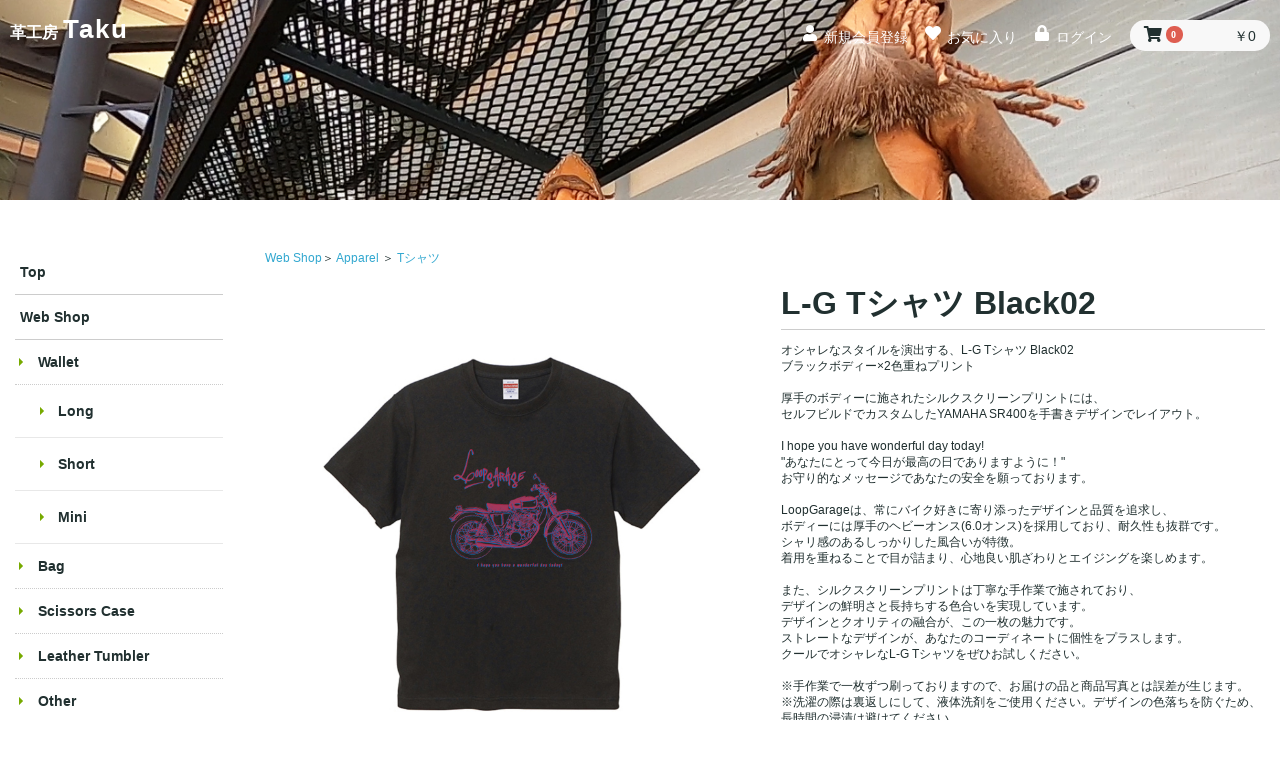

--- FILE ---
content_type: text/html; charset=UTF-8
request_url: https://leather-taku.com/products/detail/62
body_size: 34439
content:
<!doctype html>
<html lang="ja">
<head prefix="og: http://ogp.me/ns# fb: http://ogp.me/ns/fb# product: http://ogp.me/ns/product#">
    <meta charset="utf-8">
    <meta name="viewport" content="width=device-width, initial-scale=1, shrink-to-fit=no">
    <meta name="eccube-csrf-token" content="j8ZHhDol4TwKqA4dafFyC55ByRV9-75FXH7RkJF2tTM">
<title>  L-G Tシャツ Black02｜革工房Taku</title>
<meta property="og:image" content="https://leather-taku.com/ogp.jpg" />
                        <meta property="og:title" content="L-G Tシャツ Black02" />
    <meta property="og:image" content="https://leather-taku.com/html/upload/save_image/1002141539_651a51fbd45d9.jpg" />
    <meta property="product:price:amount" content="5700"/>
    <meta property="product:price:currency" content="JPY"/>
    <meta property="product:product_link" content="https://leather-taku.com/products/detail/62"/>
    <meta property="product:retailer_title" content="革工房Taku"/>
    
<meta property="og:type" content="og:product"/>
<meta property="og:site_name" content="革工房Taku"/>
    <meta name="description" content="オシャレなスタイルを演出する、L-G Tシャツ Black02
ブラックボディー×2色重ねプリント

厚手のボディーに施されたシルクスクリーンプリントには、
セルフビルドでカスタムしたYAMAHA SR400を手書きデザインでレイア">
    <meta property="og:description" content="オシャレなスタイルを演出する、L-G Tシャツ Black02
ブラックボディー×2色重ねプリント

厚手のボディーに施されたシルクスクリーンプリントには、
セルフビルドでカスタムしたYAMAHA SR400を手書きデザインでレイア"/>
                <meta property="og:url" content="https://leather-taku.com/products/detail/62"/>
    <link rel="canonical" href="https://leather-taku.com/products/detail/62" />
    
                    <link rel="icon" href="/html/user_data/assets/img/common/favicon.ico">
<link rel="stylesheet" href="https://stackpath.bootstrapcdn.com/bootstrap/3.4.1/css/bootstrap.min.css" integrity="sha384-HSMxcRTRxnN+Bdg0JdbxYKrThecOKuH5zCYotlSAcp1+c8xmyTe9GYg1l9a69psu" crossorigin="anonymous">
<link rel="stylesheet" href="https://use.fontawesome.com/releases/v5.3.1/css/all.css" integrity="sha384-mzrmE5qonljUremFsqc01SB46JvROS7bZs3IO2EmfFsd15uHvIt+Y8vEf7N7fWAU" crossorigin="anonymous">
<link rel="stylesheet" href="//cdn.jsdelivr.net/jquery.slick/1.6.0/slick.css">
<link rel="stylesheet" href="/html/template/default/assets/css/style.css">
        <style>

        .slick-slider {
            margin-bottom: 30px;
        }

        .slick-dots {
            position: absolute;
            bottom: -45px;
            display: block;
            width: 100%;
            padding: 0;
            list-style: none;
            text-align: center;
        }

        .slick-dots li {
            position: relative;
            display: inline-block;
            width: 20px;
            height: 20px;
            margin: 0 5px;
            padding: 0;

            cursor: pointer;
        }

        .slick-dots li button {
            font-size: 0;
            line-height: 0;
            display: block;
            width: 20px;
            height: 20px;
            padding: 5px;
            cursor: pointer;
            color: transparent;
            border: 0;
            outline: none;
            background: transparent;
        }

        .slick-dots li button:hover,
        .slick-dots li button:focus {
            outline: none;
        }

        .slick-dots li button:hover:before,
        .slick-dots li button:focus:before {
            opacity: 1;
        }

        .slick-dots li button:before {
            content: " ";
            line-height: 20px;
            position: absolute;
            top: 0;
            left: 0;
            width: 12px;
            height: 12px;
            text-align: center;
            opacity: .25;
            background-color: black;
            border-radius: 50%;

        }

        .slick-dots li.slick-active button:before {
            opacity: .75;
            background-color: black;
        }

        .slick-dots li button.thumbnail img {
            width: 0;
            height: 0;
        }

    </style>
    <script src="https://code.jquery.com/jquery-3.6.0.min.js" integrity="sha256-/xUj+3OJU5yExlq6GSYGSHk7tPXikynS7ogEvDej/m4=" crossorigin="anonymous"></script>
    <script>
        $(function() {
            $.ajaxSetup({
                'headers': {
                    'ECCUBE-CSRF-TOKEN': $('meta[name="eccube-csrf-token"]').attr('content')
                }
            });
        });
    </script>
        </head>
<body id="page_product_detail" class="product_page">


<div class="ec-layoutRole">
                <div class="ec-layoutRole__header">
                <!-- ▼Taku_ヘッダーSHOP機能付 -->
            <header>
    <div class="header_wrapper">
    <h1 class="logo fadein"><a href="/">革工房<span>Taku</span></a></h1>
    <div class="header_navi fadein">
        <div class="ec-headerNaviRole__right">
            <div class="ec-headerNaviRole__nav pc-only">
<div class="ec-headerNav">
            <div class="ec-headerNav__item">
            <a href="https://leather-taku.com/entry">
                <i class="ec-headerNav__itemIcon fas fa-user fa-fw"></i>
                <span class="ec-headerNav__itemLink">新規会員登録</span>
            </a>
        </div>
                    <div class="ec-headerNav__item">
                <a href="https://leather-taku.com/mypage/favorite">
                    <i class="ec-headerNav__itemIcon fas fa-heart fa-fw"></i>
                    <span class="ec-headerNav__itemLink">お気に入り</span>
                </a>
            </div>
                <div class="ec-headerNav__item">
            <a href="https://leather-taku.com/mypage/login">
                <i class="ec-headerNav__itemIcon fas fa-lock fa-fw"></i>
                <span class="ec-headerNav__itemLink">ログイン</span>
            </a>
        </div>
    </div>
</div>
            <div class="ec-headerRole__cart"><div class="ec-cartNaviWrap">
    <a href="https://leather-taku.com/cart">
    <div class="ec-cartNavi">
        <i class="ec-cartNavi__icon fas fa-shopping-cart">
            <span class="ec-cartNavi__badge">0</span>
        </i>
        <div class="ec-cartNavi__label">
            <div class="ec-cartNavi__price">￥0</div>
        </div>
    </div>
    </a>
</div></div>
        </div>
    </div>
    </div>
</header>



<div class="ec-headerRole__navSP">
<div class="ec-headerNavSP">
    <i class="fas fa-bars"></i>
</div>
</div>
        <!-- ▲Taku_ヘッダーSHOP機能付 -->

        </div>
    
                <div class="ec-layoutRole__contentTop">
                <!-- ▼webshop_space -->
            <div class="webshop_space"></div>
        <!-- ▲webshop_space -->

        </div>
    
    <div class="ec-layoutRole__contents">
                            <div class="ec-layoutRole__left">
                    <!-- ▼左ナビ上（Shopカテゴリあり） -->
            <ul class="left_cate">
    <li><a href="/">Top</a></li>
    <li><a href="https://leather-taku.com/products/list">Web Shop</a></li>
</ul>
        <!-- ▲左ナビ上（Shopカテゴリあり） -->
    <!-- ▼カテゴリナビ(PC) -->
            


<div class="ec-categoryNaviRole">
    <div class="ec-itemNav">
        <ul class="ec-itemNav__nav">
                            <li>
                            <a href="https://leather-taku.com/products/list?category_id=1">
        Wallet
    </a>
            <ul>
                            <li>
                            <a href="https://leather-taku.com/products/list?category_id=3">
        Long
    </a>
    
                </li>
                            <li>
                            <a href="https://leather-taku.com/products/list?category_id=7">
        Short
    </a>
    
                </li>
                            <li>
                            <a href="https://leather-taku.com/products/list?category_id=10">
        Mini
    </a>
    
                </li>
                    </ul>
    
                </li>
                            <li>
                            <a href="https://leather-taku.com/products/list?category_id=2">
        Bag
    </a>
    
                </li>
                            <li>
                            <a href="https://leather-taku.com/products/list?category_id=5">
        Scissors Case
    </a>
    
                </li>
                            <li>
                            <a href="https://leather-taku.com/products/list?category_id=11">
        Leather Tumbler
    </a>
    
                </li>
                            <li>
                            <a href="https://leather-taku.com/products/list?category_id=9">
        Other
    </a>
    
                </li>
                            <li>
                            <a href="https://leather-taku.com/products/list?category_id=12">
        Care goods
    </a>
            <ul>
                            <li>
                            <a href="https://leather-taku.com/products/list?category_id=13">
        MinkOil
    </a>
    
                </li>
                            <li>
                            <a href="https://leather-taku.com/products/list?category_id=14">
        NeatsFootOil
    </a>
    
                </li>
                    </ul>
    
                </li>
                            <li>
                            <a href="https://leather-taku.com/products/list?category_id=15">
        Apparel
    </a>
            <ul>
                            <li>
                            <a href="https://leather-taku.com/products/list?category_id=16">
        Tシャツ
    </a>
    
                </li>
                    </ul>
    
                </li>
                    </ul>
    </div>
</div>

        <!-- ▲カテゴリナビ(PC) -->
    <!-- ▼左ナビ中段 -->
            <ul class="left_cate">
    <li><a href="/user_data/real_shop">Loop Garage / Profile</a></li>
    <li><a href="/user_data/order_made">Order Made</a></li>
    <li><a href="/user_data/maintenance">Maintenance</a></li>
    <li><a href="https://k-taku.hateblo.jp/" target="_blank">Blog</a></li>
    <li><a href="https://www.instagram.com/loop_garage2021/" target="_blank">Instaglam</a></li>
</ul>
        <!-- ▲左ナビ中段 -->
    <!-- ▼左ナビ1000ポイント -->
            <div class="left_point">
    <a href="/entry">新規会員登録で<span><span>1,000</span>ポイント</span>もれなくプレゼント！</a>
</div>
        <!-- ▲左ナビ1000ポイント -->
    <!-- ▼左ナビ下（ログイン等） -->
            <div class="left_bottom">
<p class="tit">Members</p> 
<ul>
                <li><a href="https://leather-taku.com/entry">新規会員登録</a></li>
        <li><a href="https://leather-taku.com/mypage/login">ログイン</a></li>
                <li><a href="https://leather-taku.com/cart">カートを見る</a></li>
        <li><a href="https://leather-taku.com/help/tradelaw">特定商取引法表記</a></li>
        <li><a href="/help/tradelaw#anchor">お支払・配送</a></li>
        <li><a href="https://leather-taku.com/help/privacy">プライバシーポリシー</a></li>
        <li><a href="https://leather-taku.com/help/agreement">利用規約</a></li>
        <li><a href="https://leather-taku.com/contact">お問い合わせ</a></li>
    </ul>
</div>
        <!-- ▲左ナビ下（ログイン等） -->

            </div>
        
                                    
        <div class="ec-layoutRole__mainWithColumn">
                        
                            <div class="ec-productRole">
                                                <div class="ec-productRole__category">
                        <p><a href="/products/list">Web Shop</a>＞</p>
                                                <a href="https://leather-taku.com/products/list?category_id=15">Apparel</a>                        <span>＞</span>                        <a href="https://leather-taku.com/products/list?category_id=16">Tシャツ</a>                    </div>
                                        
        <div class="ec-grid2">
            <div class="ec-grid2__cell">
                <div class="ec-sliderItemRole">

                    <div class="item_visual">
                                                    <div class="slide-item"><img src="/html/upload/save_image/1002141539_651a51fbd45d9.jpg" alt="L-G Tシャツ Black02"></div>
                                                    <div class="slide-item"><img src="/html/upload/save_image/1006113750_651f72fe139a6.JPG" alt=""></div>
                                                    <div class="slide-item"><img src="/html/upload/save_image/1006113754_651f730211019.JPG" alt=""></div>
                                                    <div class="slide-item"><img src="/html/upload/save_image/1006113757_651f73059e26e.JPG" alt=""></div>
                                                    <div class="slide-item"><img src="/html/upload/save_image/1002141516_651a51e488fdc.jpg" alt=""></div>
                                            </div>
                    <div class="item_nav">
                                                    <div class="slideThumb" data-index="0"><img src="/html/upload/save_image/1002141539_651a51fbd45d9.jpg" alt=""></div>
                                                    <div class="slideThumb" data-index="1"><img src="/html/upload/save_image/1006113750_651f72fe139a6.JPG" alt=""></div>
                                                    <div class="slideThumb" data-index="2"><img src="/html/upload/save_image/1006113754_651f730211019.JPG" alt=""></div>
                                                    <div class="slideThumb" data-index="3"><img src="/html/upload/save_image/1006113757_651f73059e26e.JPG" alt=""></div>
                                                    <div class="slideThumb" data-index="4"><img src="/html/upload/save_image/1002141516_651a51e488fdc.jpg" alt=""></div>
                                            </div>
                </div>
            </div>
            <div class="ec-grid2__cell">
                <div class="ec-productRole__profile">
                                        <div class="ec-productRole__title">
                        <h2 class="ec-headingTitle">L-G Tシャツ Black02</h2>
                    </div>
                    <div class="ec-productRole__description">オシャレなスタイルを演出する、L-G Tシャツ Black02<br />
ブラックボディー×2色重ねプリント<br />
<br />
厚手のボディーに施されたシルクスクリーンプリントには、<br />
セルフビルドでカスタムしたYAMAHA SR400を手書きデザインでレイアウト。<br />
<br />
I hope you have wonderful day today! <br />
"あなたにとって今日が最高の日でありますように！"<br />
お守り的なメッセージであなたの安全を願っております。<br />
<br />
LoopGarageは、常にバイク好きに寄り添ったデザインと品質を追求し、<br />
ボディーには厚手のヘビーオンス(6.0オンス)を採用しており、耐久性も抜群です。<br />
シャリ感のあるしっかりした風合いが特徴。<br />
着用を重ねることで目が詰まり、心地良い肌ざわりとエイジングを楽しめます。<br />
<br />
また、シルクスクリーンプリントは丁寧な手作業で施されており、<br />
デザインの鮮明さと長持ちする色合いを実現しています。<br />
デザインとクオリティの融合が、この一枚の魅力です。<br />
ストレートなデザインが、あなたのコーディネートに個性をプラスします。<br />
クールでオシャレなL-G Tシャツをぜひお試しください。<br />
<br />
※手作業で一枚ずつ刷っておりますので、お届けの品と商品写真とは誤差が生じます。<br />
※洗濯の際は裏返しにして、液体洗剤をご使用ください。デザインの色落ちを防ぐため、長時間の浸漬は避けてください。</div>
                                        <ul class="ec-productRole__tags">
                                            </ul>
                                                                                                                            <div class="ec-productRole__price">
                                                    <div class="ec-price">
                                <span class="ec-price__price">￥5,700</span>
                                <span class="ec-price__tax">(消費税/送料込)</span>
                            </div>
                                            </div>
                                                                <div class="ec-productRole__code">
                            ※： <span class="product-code-default">「ご注文手続き」ページ内「お問い合わせ」エリアにご希望のサイズを記載下さい。</span>
                        </div>
                    
                    <form action="https://leather-taku.com/products/add_cart/62" method="post" id="form1" name="form1">
                                                    <div class="ec-productRole__actions">
                                                                <div class="ec-numberInput"><span>数量</span>
                                    <input type="number" id="quantity" name="quantity" required="required" min="1" maxlength="9" class="form-control" value="1" />
                                    
                                </div>
                            </div>
                            <div class="ec-productRole__btn">
                                <button type="submit" class="ec-blockBtn--action add-cart">
                                    カートに入れる
                                </button>
                            </div>
                        
                        <input type="hidden" id="product_id" name="product_id" value="62" /><input type="hidden" id="ProductClass" name="ProductClass" value="71" /><input type="hidden" id="_token" name="_token" value="LhbTfnpTd_X66dVT2jEopi7xbK3CqaTLW5oAeG5vCxU" />
                    </form>
                    <div class="ec-modal">
                        <div class="ec-modal-overlay">
                            <div class="ec-modal-wrap">
                                <span class="ec-modal-close"><span class="ec-icon"><img src="/html/template/default/assets/icon/cross-dark.svg" alt=""/></span></span>
                                <div id="ec-modal-header" class="text-center">カートに追加しました。</div>
                                <div class="ec-modal-box">
                                    <div class="ec-role">
                                        <span class="ec-inlineBtn--cancel">お買い物を続ける</span>
                                        <a href="https://leather-taku.com/cart" class="ec-inlineBtn--action">カートへ進む</a>
                                    </div>
                                </div>
                            </div>
                        </div>
                    </div>
                                            <form action="https://leather-taku.com/products/add_favorite/62" method="post">
                            <div class="ec-productRole__btn">
                                                                    <button type="submit" id="favorite" class="ec-blockBtn--cancel">
                                        お気に入りに追加
                                    </button>
                                                            </div>
                        </form>
                                    </div>
            </div>
        </div>
                     <div class="ec-productRole__description">
                 画像にありますサイズ表をご確認下さいませ<br />
注文製作のため在庫がない場合にはお届けまで2~3週間ほどお時間を頂きます<br />
<br />
-お願い-<br />
こちらの商品はお安く発送する為に代引き発送は対応しておりません。<br />
お支払い方法の選択はクレジットカードか銀行振り込みをお願いいたします。
            </div>
                <ul class="link_caregoods">
    <li><a href="/products/list?category_id=12">革製品のメンテナンス/ケアグッズ商品</a></li>
    <li><a href="/user_data/maintenance">革製品メンテナンス・保管方法について</a></li>
</ul>
    </div>

                                </div>

                    </div>

        
                <div class="ec-layoutRole__footer">
                <!-- ▼フッター -->
            <div class="ec-footerRole">
  <div class="ec-footerRole__inner">
    <ul class="ec-footerNavi">
            <li class="ec-footerNavi__link"><a href="https://leather-taku.com/entry">新規会員登録</a></li>
      <li class="ec-footerNavi__link"><a href="https://leather-taku.com/mypage/login">ログイン</a></li>
            <li class="ec-footerNavi__link"><a href="https://leather-taku.com/help/tradelaw">特定商取引法に基づく表記</a></li>
      <li class="ec-footerNavi__link"><a href="https://leather-taku.com/help/privacy">プライバシーポリシー</a></li>
      <li class="ec-footerNavi__link"><a href="https://leather-taku.com/help/agreement">利用規約</a></li>
      <li class="ec-footerNavi__link"><a href="https://leather-taku.com/contact">お問い合わせ</a></li>
    </ul>
    <div class="ec-footerTitle">
      <div class="ec-footerTitle__logo"> <a href="https://leather-taku.com/">革工房Taku</a></div>
      <div class="ec-footerTitle__copyright">copyright (c) 革工房Taku all rights reserved.</div>
    </div>
  </div>
</div>
        <!-- ▲フッター -->

        </div>
    </div><!-- ec-layoutRole -->

<div class="ec-overlayRole"></div>
<div class="ec-drawerRoleClose"><i class="fas fa-times"></i></div>
<div class="ec-drawerRole">
                    <!-- ▼ドロワー分割版上 -->
            <ul class="drewer_01">
    <li><a href="/">Top</a></li>
    <li><a href="products/list">Web Shop</a></li>
</ul>
        <!-- ▲ドロワー分割版上 -->
    <!-- ▼カテゴリナビ(SP) -->
            


<div class="ec-headerCategoryArea">
    <!--<div class="ec-headerCategoryArea__heading">
        <p>カテゴリ一覧</p>
    </div>-->
    <div class="ec-itemNav">
        <ul class="ec-itemNav__nav">
                            <li>
                            <a href="https://leather-taku.com/products/list?category_id=1">
        Wallet
    </a>
            <ul>
                            <li>
                            <a href="https://leather-taku.com/products/list?category_id=3">
        Long
    </a>
    
                </li>
                            <li>
                            <a href="https://leather-taku.com/products/list?category_id=7">
        Short
    </a>
    
                </li>
                            <li>
                            <a href="https://leather-taku.com/products/list?category_id=10">
        Mini
    </a>
    
                </li>
                    </ul>
    
                </li>
                            <li>
                            <a href="https://leather-taku.com/products/list?category_id=2">
        Bag
    </a>
    
                </li>
                            <li>
                            <a href="https://leather-taku.com/products/list?category_id=5">
        Scissors Case
    </a>
    
                </li>
                            <li>
                            <a href="https://leather-taku.com/products/list?category_id=11">
        Leather Tumbler
    </a>
    
                </li>
                            <li>
                            <a href="https://leather-taku.com/products/list?category_id=9">
        Other
    </a>
    
                </li>
                            <li>
                            <a href="https://leather-taku.com/products/list?category_id=12">
        Care goods
    </a>
            <ul>
                            <li>
                            <a href="https://leather-taku.com/products/list?category_id=13">
        MinkOil
    </a>
    
                </li>
                            <li>
                            <a href="https://leather-taku.com/products/list?category_id=14">
        NeatsFootOil
    </a>
    
                </li>
                    </ul>
    
                </li>
                            <li>
                            <a href="https://leather-taku.com/products/list?category_id=15">
        Apparel
    </a>
            <ul>
                            <li>
                            <a href="https://leather-taku.com/products/list?category_id=16">
        Tシャツ
    </a>
    
                </li>
                    </ul>
    
                </li>
                    </ul>
    </div>
</div>
        <!-- ▲カテゴリナビ(SP) -->
    <!-- ▼ドロワー分割版下 -->
            <ul class="drewer_01">
    <li><a href="/user_data/real_shop">Loop Garage / Profile</a></li>
    <li><a href="/user_data/order_made">Order Made</a></li>
    <li><a href="/user_data/maintenance">Maintenance</a></li>
    <li><a href="https://k-taku.hateblo.jp/" target="_blank">Blog</a></li>
    <li><a href="https://www.instagram.com/taku_leather/" target="_blank">Instaglam</a></li>
</ul>
        <!-- ▲ドロワー分割版下 -->
    <!-- ▼ログインナビ(SP) -->
            
<div class="ec-headerLinkArea">
    <div class="ec-headerLink__list">
        <a class="ec-headerLink__item" href="https://leather-taku.com/cart">
            <div class="ec-headerLink__icon">
                <i class="fas fa-shopping-cart fa-fw"></i>
            </div>
            <span>カートを見る</span>
        </a>
                    <a class="ec-headerLink__item" href="https://leather-taku.com/entry">
                <div class="ec-headerLink__icon">
                    <i class="fas fa-user fa-fw"></i>
                </div>
                <span>新規会員登録</span>
            </a>
                            <a class="ec-headerLink__item" href="https://leather-taku.com/mypage/favorite">
                    <div class="ec-headerLink__icon">
                        <i class="fas fa-heart fa-fw"></i>
                    </div>
                    <span>お気に入り</span>
                </a>
                        <a class="ec-headerLink__item" href="https://leather-taku.com/mypage/login">
                <div class="ec-headerLink__icon">
                    <i class="fas fa-lock fa-fw"></i>
                </div>
                <span>ログイン</span>
            </a>
                <a class="ec-headerLink__item" href="https://leather-taku.com/">
            <div class="ec-headerLink__icon">
                <i class="fas fa-home fa-fw"></i>
            </div>
            <span>ホームに戻る</span>
        </a>
    </div>
</div>

        <!-- ▲ログインナビ(SP) -->

    </div>
<div class="ec-blockTopBtn pagetop">ページトップへ</div>
<script src="https://stackpath.bootstrapcdn.com/bootstrap/3.4.1/js/bootstrap.min.js" integrity="sha384-aJ21OjlMXNL5UyIl/XNwTMqvzeRMZH2w8c5cRVpzpU8Y5bApTppSuUkhZXN0VxHd" crossorigin="anonymous"></script>
<script src="https://cdn.jsdelivr.net/jquery.slick/1.6.0/slick.min.js"></script>
<script>
var eccube_lang = {
    'common.delete_confirm': "削除してもよろしいですか?",
    'front.product.out_of_stock': "ただいま品切れ中です。",
};
</script>
<script src="/html/template/default/assets/js/function.js"></script>
<script src="/html/template/default/assets/js/eccube.js"></script>
    <script>
        eccube.classCategories = {"__unselected":{"__unselected":{"name":"\u9078\u629e\u3057\u3066\u304f\u3060\u3055\u3044","product_class_id":""}},"__unselected2":{"#":{"classcategory_id2":"","name":"","stock_find":true,"price01":"","price02":"5,700","price01_inc_tax":"","price02_inc_tax":"5,700","price01_with_currency":"","price02_with_currency":"\uffe55,700","price01_inc_tax_with_currency":"","price02_inc_tax_with_currency":"\uffe55,700","product_class_id":"71","product_code":"\u300c\u3054\u6ce8\u6587\u624b\u7d9a\u304d\u300d\u30da\u30fc\u30b8\u5185\u300c\u304a\u554f\u3044\u5408\u308f\u305b\u300d\u30a8\u30ea\u30a2\u306b\u3054\u5e0c\u671b\u306e\u30b5\u30a4\u30ba\u3092\u8a18\u8f09\u4e0b\u3055\u3044\u3002","sale_type":"1"}}};

        // 規格2に選択肢を割り当てる。
        function fnSetClassCategories(form, classcat_id2_selected) {
            var $form = $(form);
            var product_id = $form.find('input[name=product_id]').val();
            var $sele1 = $form.find('select[name=classcategory_id1]');
            var $sele2 = $form.find('select[name=classcategory_id2]');
            eccube.setClassCategories($form, product_id, $sele1, $sele2, classcat_id2_selected);
        }

            </script>
    <script>
        $(function() {
            // bfcache無効化
            $(window).bind('pageshow', function(event) {
                if (event.originalEvent.persisted) {
                    location.reload(true);
                }
            });

            $('.item_visual').slick({
                dots: false,
                arrows: false,
                responsive: [{
                    breakpoint: 768,
                    settings: {
                        dots: true
                    }
                }]
            });

            $('.slideThumb').on('click', function() {
                var index = $(this).attr('data-index');
                $('.item_visual').slick('slickGoTo', index, false);
            })
        });
    </script>
    <script>
        $(function() {
            $('.add-cart').on('click', function(event) {
                
                
                // 個数フォームのチェック
                if ($('#quantity').val() < 1) {
                    $('#quantity')[0].setCustomValidity('1以上で入力してください。');
                    return true;
                } else {
                    $('#quantity')[0].setCustomValidity('');
                }

                event.preventDefault();
                $form = $('#form1');
                $.ajax({
                    url: $form.attr('action'),
                    type: $form.attr('method'),
                    data: $form.serialize(),
                    dataType: 'json',
                    beforeSend: function(xhr, settings) {
                        // Buttonを無効にする
                        $('.add-cart').prop('disabled', true);
                    }
                }).done(function(data) {
                    // レスポンス内のメッセージをalertで表示
                    $.each(data.messages, function() {
                        $('#ec-modal-header').html(this);
                    });

                    $('.ec-modal').show()

                    // カートブロックを更新する
                    $.ajax({
                        url: "https://leather-taku.com/block/cart",
                        type: 'GET',
                        dataType: 'html'
                    }).done(function(html) {
                        $('.ec-headerRole__cart').html(html);
                    });
                }).fail(function(data) {
                    alert('カートへの追加に失敗しました。');
                }).always(function(data) {
                    // Buttonを有効にする
                    $('.add-cart').prop('disabled', false);
                });
            });
        });

        $('.ec-modal-wrap').on('click', function(e) {
            // モーダル内の処理は外側にバブリングさせない
            e.stopPropagation();
        });
        $('.ec-modal-overlay, .ec-modal, .ec-modal-close, .ec-inlineBtn--cancel').on('click', function() {
            $('.ec-modal').hide()
        });
    </script>
    <script type="application/ld+json">
    {
        "@context": "https://schema.org/",
        "@type": "Product",
        "name": "L-G Tシャツ Black02",
        "image": [
                            "https://leather-taku.com/html/upload/save_image/1002141539_651a51fbd45d9.jpg",
                            "https://leather-taku.com/html/upload/save_image/1006113750_651f72fe139a6.JPG",
                            "https://leather-taku.com/html/upload/save_image/1006113754_651f730211019.JPG",
                            "https://leather-taku.com/html/upload/save_image/1006113757_651f73059e26e.JPG",
                            "https://leather-taku.com/html/upload/save_image/1002141516_651a51e488fdc.jpg"
                    ],
        "description": "オシャレなスタイルを演出する、L-G Tシャツ Black02ブラックボディー×2色重ねプリント厚手のボディーに施されたシルクスクリーンプリントには、セルフビルドでカスタムしたYAMAHA SR400を手書きデザインでレイアウト。I hope you have wonderful day today! &quot;あなたにとって今日が最高の日でありますように！&quot;お守り的なメッセージであなたの安全を願っております。LoopGarageは、常にバイク好きに寄り添ったデザインと品質を追求し、ボディーには厚手のヘビーオンス(6.0オンス)を採用しており、耐久性も抜群です。シャリ感のあるしっかりした風合いが特徴。",
                "sku": "「ご注文手続き」ページ内「お問い合わせ」エリアにご希望のサイズを記載下さい。",
                "offers": {
            "@type": "Offer",
            "url": "https://leather-taku.com/products/detail/62",
            "priceCurrency": "JPY",
            "price": 5700,
            "availability": "InStock"
        }
    }
    </script>
        <!-- ▼js_共通用 -->
            <script src="/js/effect-fade.js"></script>
        <!-- ▲js_共通用 -->

    <script src="/html/user_data/assets/js/customize.js"></script>
</body>
</html>
